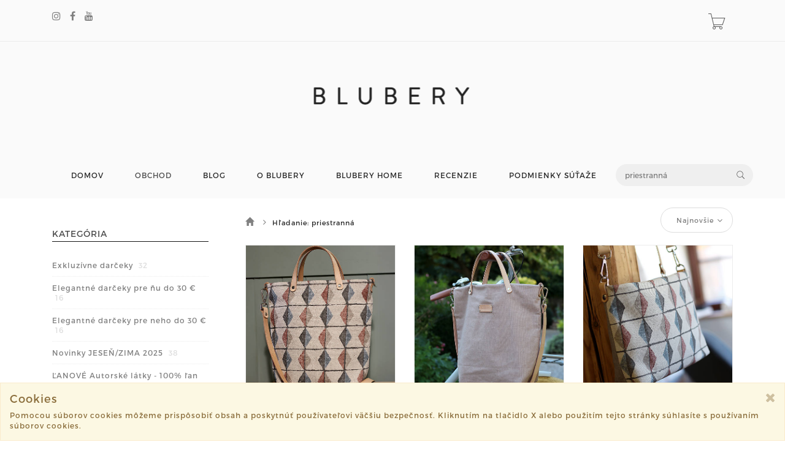

--- FILE ---
content_type: text/html; charset=utf-8
request_url: https://www.blubery.sk/products?listing-search=priestrann%C3%A1
body_size: 9876
content:
<!DOCTYPE html>
<html lang="en">
<!--[if lt IE 7 ]> <html class="ie ie6 ie-lt10 ie-lt9 ie-lt8 ie-lt7 no-js" lang="en"> <![endif]-->
<!--[if IE 7 ]>    <html class="ie ie7 ie-lt10 ie-lt9 ie-lt8 no-js" lang="en"> <![endif]-->
<!--[if IE 8 ]>    <html class="ie ie8 ie-lt10 ie-lt9 no-js" lang="en"> <![endif]-->
<!--[if IE 9 ]>    <html class="ie ie9 ie-lt10 no-js" lang="en"> <![endif]-->
<!--[if gt IE 9]><!-->
<head>
	<title> Katalóg produktov | blubery.sk</title>
        
	<!-- Required meta tags always come first -->
	<meta charset="utf-8">
	<meta name="viewport" content="width=device-width, initial-scale=1">
	<meta http-equiv="x-ua-compatible" content="ie=edge">
	<meta name="description" content="Vitajte na Blubery.sk – mieste, kde sa stretáva krása prírody a precízna ručná práca. 

Sme slovenská značka zameraná na výrobu exkluzívnych handmade doplnkov z prírodného ľanu. Naše produkty sú navrhnuté s dôrazom na kvalitu, eleganciu a udržateľnosť.

Čo u nás nájdete?

Dámske nepremokavé kabelky, ktoré kombinujú praktickosť a štýl.
Pánske exkluzívne šály, ideálne pre moderného gentlemana.
Jedinečné doplnky, ktoré sú dokonalým darčekom pre vašich blízkych.
Každý kúsok je ručne vyrobený s láskou na Slovensku, s cieľom priniesť vám niečo, čo je nielen krásne, ale aj zodpovedné k prírode.
Objav čaro prírodného štýlu s našimi ľanovými letnými doplnkami, ktoré v sebe spájajú minimalizmus, eleganciu a ľahkosť. Každý kúsok je vyrobený zo 100 % ľanu – materiálu, ktorý dýcha spolu s tebou.
Šatky, ktoré oživia tvoj letný outfit, ti ponúkajú variabilitu, udržateľnosť a štýl, ktorý nikdy nevyjde z módy.
Perfektné pre dni na pláži, mestské prechádzky aj letné festivaly.

Blubery.sk – objavte krásu ľanu v jeho najčistejšej podobe. ">
	<meta name="keywords" content="ľanové šatky, ľanový šýl, prírodné šatky, handmade,doplnky, šály, exkluzívne doplnky, exkluzívne šatky, pánsky ľanový šál, liberty london látky, elegantné šatky, ľanový nákrčník ,exkluzívny šál, vianočný darček pre muža, doplnky pre gentlemana, luxusné doplnky, motýliky, ľanové tašky a kabelky, ručne maľované kabelky, linen fashion, linen fabric, exclusive linen fabric, gift for mom, elegantný darček pre manželku, elegantný darček pre muža, darček pre otca, prírodná šatka, prírodná kabelka, luxusné doplnky, liberty london šatka, exkluzívny darček, exkluzívne firemné darčeky,Handmade výrobky Slovensko
,Ručne vyrobené produkty,Kvalitné ľanové doplnky,Slovenský dizajn,Ekologické produkty z ľanu, Lokálne značky handmade, Slow fashion Slovensko, Vianočné darčeky Slovensko, Darčeky pre mužov handmade, Darčeky pre ženy z prírodných materiálov, Originálne vianočné darčeky, Štýlové doplnky pod stromček">
	<meta name="author" content="Sashe.sk">
	
	<meta name="robots" content="index,follow">
	
	
	<link href="https://data.sashe.sk/domain/favicon/2/5d372b62b1a18.png" rel="shortcut icon" type="image/png">

	<link href="https://assets-domain.sashe.sk/plugins/default/sweetalert2/dist/sweetalert2.min.css" rel="stylesheet" type="text/css">
	<link href="https://assets-domain.sashe.sk/plugins/default/font-awesome/css/font-awesome.min.css" rel="stylesheet" type="text/css">
	<link href="https://assets-domain.sashe.sk/plugins/default/spinkit/css/spinkit.css" rel="stylesheet" type="text/css">

	<link href="https://assets-domain.sashe.sk/zorka/pe-icon-7-stroke/css/pe-icon-7-stroke.css" rel="stylesheet" type="text/css">
        <link href="https://assets-domain.sashe.sk/zorka/pe-icon-7-stroke/css/helper.css" rel="stylesheet" type="text/css">
	<link href="https://assets-domain.sashe.sk/zorka/styles/minimal-menu.css" rel="stylesheet" type="text/css">
        <!--[if LTE IE 8]>
        <link rel="stylesheet" type="text/css" href="https://assets-domain.sashe.sk/zorka/styles/minimal-menu-ie.css" />
        <![endif]-->
        <link href="https://assets-domain.sashe.sk/zorka/styles/flat-form.css" rel="stylesheet" type="text/css">
        <link href="https://assets-domain.sashe.sk/zorka/styles/fancySelect.css" rel="stylesheet" type="text/css">
        <link href="https://assets-domain.sashe.sk/zorka/styles/jquery.fancybox.css" rel="stylesheet" type="text/css">
        <link href="https://assets-domain.sashe.sk/zorka/styles/allinone_bannerRotator.css" rel="stylesheet" type="text/css">
        <link href="https://assets-domain.sashe.sk/zorka/styles/owl.carousel.css" rel="stylesheet" type="text/css">
        <link href="https://assets-domain.sashe.sk/zorka/styles/owl.theme.default.min.css" rel="stylesheet" type="text/css">
	<link href="https://assets-domain.sashe.sk/zorka/styles/easy-responsive-tabs.css" rel="stylesheet" type="text/css">
	
		<link href="https://assets-domain.sashe.sk/zorka/css/dark.css?55f52612b9" rel="stylesheet" type="text/css">
        <script src="https://assets-domain.sashe.sk/zorka/scripts/libs/prefixfree.min.js"></script>
        <script src="https://assets-domain.sashe.sk/zorka/scripts/libs/modernizr.js"></script>
        <!--[if lt IE 9]>
        <script src="https://assets-domain.sashe.sk/zorka/scripts/libs/html5shiv.js"></script>
        <script src="https://assets-domain.sashe.sk/zorka/scripts/libs/respond.js"></script>
        <![endif]-->
	
	        
        
        
</head>
	<body class="">
                
<div id="snippet--headerFlashes"></div>                
<div class="topbar">
	<div class="container">
		<div class="row">
			<div class="col-12">
				<div class="left-topbar">
					<div class="social">
<ul class="list-social">
	
				<li>
					<a href="https://www.instagram.com/blubery.sk/" class="instagram" target="new">
						<i class="fa fa-instagram"></i>
					</a>
				</li>

				<li>
					<a href="https://www.facebook.com/Bluberysk/" class="facebook" target="new">
						<i class="fa fa-facebook"></i>
					</a>
				</li>



				<li>
					<a href="https://www.youtube.com/channel/UCh7oKrzYXjG6qS1dgAg79Ag" class="youtube" target="new">
						<i class="fa fa-youtube"></i>
					</a>
				</li>

</ul>					</div>
				</div>
				<div class="right-topbar">
					<ul class="list-inline">
						<li>
						</li>
					</ul>
					<div class="top-cart" id="snippet--headerCart">
						<div>
<div class="sk-spinner sk-spinner-pulse"></div>							<a href="/order/enter-cart?storeLink=q50gm" rel="nofollow">
								<i class="pe-7s-cart"></i>
							</a>
						</div>
					</div>
				</div>
			</div>
		</div>
	</div>
</div><header class="default">
	<div class="container-fluid" style="">
		<div class="logo">
			<a href="/">
				
					<div class="img">
						<img class="img-logo" src="https://data.sashe.sk/domain/logo/2/5d38373406a51.png">
					</div>
			</a>
		</div>
	</div>
	<div class="container">
<nav class="main-nav">
	<div class="minimal-menu">
		<ul class="menu">
			<li><a href="/">DOMOV</a></li>
			<li class="current-menu-item"><a href="/products">OBCHOD</a></li>
			<li><a href="/journals">BLOG</a></li>
				<li><a href="/page/o-blubery-1">O BLUBERY</a></li>
				<li><a href="/page/blubery-home">BLUBERY HOME</a></li>
				<li><a href="/page/recenzie">RECENZIE</a></li>
				<li><a href="/page/podmienky-sutaze">PODMIENKY SÚŤAŽE</a></li>
			<li class="hidden-xs hidden-sm">
				<div class="wrap-search">
<form action="/products?listing-search=priestrann%C3%A1" method="post" id="frm-listing-searchForm" class="search-form">
	<input type="text" name="query" placeholder="Vyhľadávanie" id="frm-listing-searchForm-query" value="priestranná">
	<button type="submit"><i class="pe-7s-search"></i></button>
<input type="hidden" name="_token_" value="nnsoh0whxv1hqqkJ60rxv7gonMrBJ/U0X7a0A="><input type="hidden" name="_do" value="listing-searchForm-submit"><!--[if IE]><input type=IEbug disabled style="display:none"><![endif]-->
</form>
				</div>
			</li>
		</ul>
	</div>
</nav>		<div class="wrap-search visible-xs visible-sm">
<form action="/products?listing-search=priestrann%C3%A1" method="post" id="frm-listing-searchForm" class="search-form">
	<input type="text" name="query" placeholder="Vyhľadávanie" id="frm-listing-searchForm-query" value="priestranná">
	<button type="submit"><i class="pe-7s-search"></i></button>
<input type="hidden" name="_token_" value="j7ofer2qq2i3K+0NmeY+i2cwYoGFifuNUxros="><input type="hidden" name="_do" value="listing-searchForm-submit"><!--[if IE]><input type=IEbug disabled style="display:none"><![endif]-->
</form>
		</div>

	</div>
</header><div class="main">
	<div class="container">
		
		<div class="col-md-3 mgt-50">
			<div class="sidebar">
<aside class="widget">
	<h4 class="widget-title">KATEGÓRIA</h4>
	<ul class="ul-sidebar">
<li>
	<a href="/moje/vianoce-exkluzivne-darceky">
		Exkluzívne darčeky 
			<span>32</span>
	</a>
</li>
<li>
	<a href="/moje/elegantne-vianocne-darceky-pre-nu-do-30">
		Elegantné darčeky pre ňu do 30 €
			<span>16</span>
	</a>
</li>
<li>
	<a href="/moje/elegantne-vianocne-darceky-pre-neho-do-30">
		Elegantné darčeky pre neho do 30 €
			<span>16</span>
	</a>
</li>
<li>
	<a href="/moje/novinky-jesenzima-2025">
		Novinky JESEŇ/ZIMA 2025
			<span>38</span>
	</a>
</li>
<li>
	<a href="/moje/autorske-latky-100-lan">
		ĽANOVÉ Autorské látky - 100% ľan
			<span>10</span>
	</a>
</li>
<li>
	<a href="/moje/vypredaj-elegantnych-lanovych-doplnkov">
		VÝPREDAJ elegantných ľanových doplnkov
			<span>8</span>
	</a>
</li>
<li>
	<a href="/moje/jarna-kolekcia-lanove-tasky-batohy-a-kabelky">
		ĽANOVÉ KABELKY, TAŠKY, BATOHY
			<span>81</span>
	</a>
	<ul class="children">
		<li>
	<a href="/moje/lucne-kvety">
		Lúčne kvety
			<span>4</span>
	</a>
</li>
<li>
	<a href="/moje/kolekcia-fleuri">
		kolekcia Fleuri
			<span>16</span>
	</a>
</li>
<li>
	<a href="/moje/kolekcia-urbain">
		kolekcia Urbain
			<span>30</span>
	</a>
</li>
<li>
	<a href="/moje/kolekcia-rosie">
		kolekcia Rosie
			<span>18</span>
	</a>
</li>
<li>
	<a href="/moje/kolekcia-wisteria">
		kolekcia Wisteria
			<span>3</span>
	</a>
</li>

	</ul>
</li>
<li>
	<a href="/moje/damska-kolekcia">
		DÁMSKA kolekcia
			<span>256</span>
	</a>
	<ul class="children">
		<li>
	<a href="/moje/duhova-kolekcia">
		Dúhová kolekcia
			<span>10</span>
	</a>
</li>
<li>
	<a href="/moje/kolekcia-poppy-vlcie-maky">
		Kolekcia Poppy - Vlčie maky 
			<span>7</span>
	</a>
</li>
<li>
	<a href="/moje/kvetinove-lanove-satky">
		kvetinové ľanové šatky
			<span>79</span>
	</a>
</li>
<li>
	<a href="/moje/satky-a-saly">
		šatky a šály
			<span>94</span>
	</a>
</li>
<li>
	<a href="/moje/nakrcniky-1">
		nákrčníky
			<span>54</span>
	</a>
</li>
<li>
	<a href="/moje/satky-okolo-krku-a-vlasov">
		 šatky okolo krku a vlasov
			<span>27</span>
	</a>
</li>

	</ul>
</li>
<li>
	<a href="/moje/panska-kolekcia">
		PÁNSKA kolekcia
			<span>120</span>
	</a>
	<ul class="children">
		<li>
	<a href="/moje/kolekcia-diamonds">
		Kolekcia DIAMONDS
			<span>5</span>
	</a>
</li>
<li>
	<a href="/moje/nakrcniky-2">
		nákrčníky
			<span>26</span>
	</a>
</li>
<li>
	<a href="/moje/saly">
		šály a šatky
			<span>90</span>
	</a>
</li>

	</ul>
</li>
<li>
	<a href="/moje/limitovane-poklady">
		“Limitované poklady“
			<span>5</span>
	</a>
</li>
<li>
	<a href="/moje/nausnice-1">
		Náušnice
			<span>7</span>
	</a>
</li>
<li>
	<a href="/moje/kozene-naramky-blubery">
		KOŽENÉ NÁRAMKY BLUBERY
			<span>29</span>
	</a>
</li>
<li>
	<a href="/moje/motyliky">
		MOTÝLIKY 
			<span>68</span>
	</a>
	<ul class="children">
		<li>
	<a href="/moje/rucne-malovane-motyliky">
		Exkluzívne ručne maľované motýliky
			<span>4</span>
	</a>
</li>
<li>
	<a href="/moje/motyliky-liberty-london">
		Motýliky Liberty London
			<span>39</span>
	</a>
</li>
<li>
	<a href="/moje/exkluzivne-sety-motylik-vreckovka-a-manzetove-gombiky">
		Exkluzívne sety - motýlik, vreckovka a manžetové gombíky
			<span>1</span>
	</a>
</li>
<li>
	<a href="/moje/vreckovky-do-saka">
		vreckovky do saka
			<span>7</span>
	</a>
</li>

	</ul>
</li>
<li>
	<a href="/moje/blubery-home-lanovy-domov">
		Blubery Home - ľanový domov
			<span>32</span>
	</a>
</li>
<li>
	<a href="/moje/jarleto-2019">
		BLUMKY - vlasové gumičky z ľanu, kvetinovej bavlny a hodvábu
			<span>10</span>
	</a>
	<ul class="children">
		<li>
	<a href="/moje/blumky-vlasove-gumicky-z-lanu-kvetinovej-bavlny-a-hodvabu">
		BLUMKY - vlasové gumičky z ľanu, kvetinovej bavlny a hodvábu
			<span>9</span>
	</a>
</li>

	</ul>
</li>
<li>
	<a href="/moje/darcekove-poukazky-blubery">
		Darčekové poukážky BLUBERY
			<span>2</span>
	</a>
</li>
	</ul>
	<div class="clearfix"></div>
</aside><aside class="widget">
	<h4 class="widget-title">FILTROVAŤ PODĽA CENY</h4>
	<div class="options-price">
		<div id="price-slider" data-min="61" data-max="314" data-from="61" data-to="314"></div>
		<form action="/products?listing-search=priestrann%C3%A1" method="post" id="frm-listing-priceForm" class="price-range">
			<label for="frm-listing-priceForm-price">Cena</label>
			<input type="text" name="price" id="amount" value="61 - 314" class="hidden">
			<span id="amount-view"></span>,-€<br>
			<input type="submit" name="_submit" value="Filter" class="filter-price-btn">
		<input type="hidden" name="_token_" value="czcyiuu0aoUc8XrKv5xA7uuHUnHqQMO2OKFio="><input type="hidden" name="_do" value="listing-priceForm-submit"><!--[if IE]><input type=IEbug disabled style="display:none"><![endif]-->
</form>

		<div class="clearfix"></div>
	</div>
</aside><aside class="widget">
	<h4 class="widget-title">DOSTUPNOSŤ</h4>
	<ul class="ul-sidebar">
		<li>
			<a href="/products?listing-search=priestrann%C3%A1&amp;do=listing-availability">Only in stock</a>
			
		</li>
	</ul>
	<div class="clearfix"></div>
</aside><aside class="widget">
	<h4 class="widget-title">FILTROVAŤ PODĽA FARBY</h4>
	<ul class="ul-sidebar">
		<li><a href="/products?listing-color=bezova&amp;listing-search=priestrann%C3%A1&amp;listing-priceFrom=61&amp;listing-priceTo=314&amp;do=listing-color">Béžová <span>9</span></a></li>
		<li><a href="/products?listing-color=ruzova&amp;listing-search=priestrann%C3%A1&amp;listing-priceFrom=61&amp;listing-priceTo=314&amp;do=listing-color">Ružová <span>7</span></a></li>
		<li><a href="/products?listing-color=seda&amp;listing-search=priestrann%C3%A1&amp;listing-priceFrom=61&amp;listing-priceTo=314&amp;do=listing-color">Šedá <span>6</span></a></li>
		<li><a href="/products?listing-color=cervena&amp;listing-search=priestrann%C3%A1&amp;listing-priceFrom=61&amp;listing-priceTo=314&amp;do=listing-color">Červená <span>4</span></a></li>
		<li><a href="/products?listing-color=modra&amp;listing-search=priestrann%C3%A1&amp;listing-priceFrom=61&amp;listing-priceTo=314&amp;do=listing-color">Modrá <span>4</span></a></li>
		<li><a href="/products?listing-color=fialova&amp;listing-search=priestrann%C3%A1&amp;listing-priceFrom=61&amp;listing-priceTo=314&amp;do=listing-color">Fialová <span>2</span></a></li>
		<li><a href="/products?listing-color=zelena&amp;listing-search=priestrann%C3%A1&amp;listing-priceFrom=61&amp;listing-priceTo=314&amp;do=listing-color">Zelená <span>1</span></a></li>
		<li><a href="/products?listing-color=hneda&amp;listing-search=priestrann%C3%A1&amp;listing-priceFrom=61&amp;listing-priceTo=314&amp;do=listing-color">Hnedá <span>1</span></a></li>
	</ul>
	<div class="clearfix"></div>
</aside>			</div>
		</div>
		<div class="col-md-9">
<div class="main-content">
	<div class="top-products">
		<div class="row">
			<div class="col-md-12">
				<div class="listing-breadcrumb">
	<nav class="breadcrumb">
		<a href="/products">
			
				<i class="glyphicon glyphicon-home"></i>
		</a>
		<i class="fa fa-angle-right"></i>
		<span class="active">Hľadanie: priestranná</span>
	</nav>
				</div>
				<div class="sortby">
					<form action="/products?listing-search=priestrann%C3%A1" method="post" id="frm-listing-sortingForm">
						<select name="sort" id="frm-listing-sortingForm-sort" class="custom-select"><option value="najnovsich" selected>Najnovšie</option><option value="najlacnejsich">Najlacnejšie</option><option value="najdrahsich">Najdrahšie</option><option value="date">Najaktuálnejšie</option><option value="p">Najpáčivejšie</option><option value="mysort">Odporúčané</option><option value="sold">Najpredávanejšie</option></select>
					<input type="hidden" name="_token_" value="v8r5dv6pq6gOktI1oHv1T6in+QC2uPntG5d7I="><input type="hidden" name="_do" value="listing-sortingForm-submit"><!--[if IE]><input type=IEbug disabled style="display:none"><![endif]-->
</form>

				</div>
			</div>
<!--			<div class="col-lg-5 col-md-6 col-lg-offset-7 col-md-offset-6" style="position: absolute; top: 25px; right: 28px;">
			</div>-->
		</div>

	</div>
        
		<div class="box-product">
                        
                        
			<div class="col-md-4 col-sm-6 same-height">
				<div class="product-item">
					<div class="product-thumb">
						<div class="main-img">
							<a href="/product/lanova-crossbody-kabelka-z-lanu-prirodna-elegancia-v-casual-style">
								<img data-crop-original="23" data-crop-direct="top"
								    class="img-responsive"
								    src="https://data.sashe.sk/photos/2025/09/17/253780/b/b-R17783433_253780_20250917_93982.jpg" alt="Ľanová crossbody kabelka z ľanu – prírodná elegancia v casual štýle">
							</a>
						</div>
						<a href="/product/lanova-crossbody-kabelka-z-lanu-prirodna-elegancia-v-casual-style" class="details"><i class="pe-7s-search"></i></a>
					</div>
					<h4 class="product-name"><a href="/product/lanova-crossbody-kabelka-z-lanu-prirodna-elegancia-v-casual-style">Ľanová crossbody kabelka z ľanu – prírodná elegancia v casual štýle</a></h4>
					<p class="product-price">
						<ins>
							<span class="amount">
									180,-€
							</span>
						</ins>
					</p>
					<div class="group-buttons">
							<a rel="nofollow" class="add-to-cart" title="Do košíka" href="/products?listing-id=8613908&amp;listing-storeLink=0begq&amp;listing-search=priestrann%C3%A1&amp;do=listing-addToCart">
								<span class="fa fa-shopping-cart"></span>
								<span>Do košíka</span>
							</a>
					</div>
				</div>
			</div>
			<div class="col-md-4 col-sm-6 same-height">
				<div class="product-item">
					<div class="product-thumb">
						<div class="main-img">
							<a href="/product/velka-casual-kabelka-z-nepremokaveho-lanu-na-kazdy-den-s-kozenymi-detailmi">
								<img data-crop-original="38" data-crop-direct="top"
								    class="img-responsive"
								    src="https://data.sashe.sk/photos/2025/09/01/253780/b/b-R17745989_253780_20250901_87752.jpg" alt="Veľká casual kabelka z nepremokavého ľanu – na každý deň s koženými detailmi">
							</a>
						</div>
						<a href="/product/velka-casual-kabelka-z-nepremokaveho-lanu-na-kazdy-den-s-kozenymi-detailmi" class="details"><i class="pe-7s-search"></i></a>
					</div>
					<h4 class="product-name"><a href="/product/velka-casual-kabelka-z-nepremokaveho-lanu-na-kazdy-den-s-kozenymi-detailmi">Veľká casual kabelka z nepremokavého ľanu – na každý deň s koženými detailmi</a></h4>
					<p class="product-price">
						<ins>
							<span class="amount">
									95,-€
							</span>
						</ins>
					</p>
					<div class="group-buttons">
							<a rel="nofollow" class="add-to-cart" title="Do košíka" href="/products?listing-id=8596416&amp;listing-storeLink=ub8uu&amp;listing-search=priestrann%C3%A1&amp;do=listing-addToCart">
								<span class="fa fa-shopping-cart"></span>
								<span>Do košíka</span>
							</a>
					</div>
				</div>
			</div>
			<div class="col-md-4 col-sm-6 same-height">
				<div class="product-item">
					<div class="product-thumb">
						<div class="main-img">
							<a href="/product/rucne-vyrobena-crossbody-kabelka-z-lanovej-dizajnerskej-latky-lewis-wood-metrica-kozene-remienky-vnutorne-vrecka">
								<img data-crop-original="51" data-crop-direct="top"
								    class="img-responsive"
								    src="https://data.sashe.sk/photos/2025/05/28/253780/b/b-R17554024_253780_20250528_60912.jpg" alt="Ručne vyrobená crossbody kabelka z ľanovej dizajnérskej látky Lewis &amp; Wood Metrica | Kožené remienky | Vnútorné vrecká |">
							</a>
						</div>
						<a href="/product/rucne-vyrobena-crossbody-kabelka-z-lanovej-dizajnerskej-latky-lewis-wood-metrica-kozene-remienky-vnutorne-vrecka" class="details"><i class="pe-7s-search"></i></a>
					</div>
					<h4 class="product-name"><a href="/product/rucne-vyrobena-crossbody-kabelka-z-lanovej-dizajnerskej-latky-lewis-wood-metrica-kozene-remienky-vnutorne-vrecka">Ručne vyrobená crossbody kabelka z ľanovej dizajnérskej látky Lewis &amp; Wood Metrica | Kožené remienky | Vnútorné vrecká |</a></h4>
					<p class="product-price">
						<ins>
							<span class="amount">
									180,-€
							</span>
						</ins>
					</p>
					<div class="group-buttons">
							<a rel="nofollow" class="add-to-cart" title="Do košíka" href="/products?listing-id=8488987&amp;listing-storeLink=l8svu&amp;listing-search=priestrann%C3%A1&amp;do=listing-addToCart">
								<span class="fa fa-shopping-cart"></span>
								<span>Do košíka</span>
							</a>
					</div>
				</div>
			</div>
			<div class="col-md-4 col-sm-6 same-height">
				<div class="product-item">
					<div class="product-thumb">
						<div class="main-img">
							<a href="/product/stylovy-damsky-velky-lanovy-batoh">
								<img data-crop-original="36" data-crop-direct="top"
								    class="img-responsive"
								    src="https://data.sashe.sk/photos/2025/02/24/253780/b/b-R17323915_253780_20250224_27996.jpg" alt="Štýlový a priestranný dámsky ľanový batoh – ručne vyrobený, odolný a elegantný">
							</a>
						</div>
						<a href="/product/stylovy-damsky-velky-lanovy-batoh" class="details"><i class="pe-7s-search"></i></a>
					</div>
					<h4 class="product-name"><a href="/product/stylovy-damsky-velky-lanovy-batoh">Štýlový a priestranný dámsky ľanový batoh – ručne vyrobený, odolný a elegantný</a></h4>
					<p class="product-price">
						<ins>
							<span class="amount">
									75,-€
							</span>
						</ins>
					</p>
					<div class="group-buttons">
							<a rel="nofollow" class="add-to-cart" title="Do košíka" href="/products?listing-id=8369360&amp;listing-storeLink=69hvf&amp;listing-search=priestrann%C3%A1&amp;do=listing-addToCart">
								<span class="fa fa-shopping-cart"></span>
								<span>Do košíka</span>
							</a>
					</div>
				</div>
			</div>
			<div class="col-md-4 col-sm-6 same-height">
				<div class="product-item">
					<div class="product-thumb">
						<div class="main-img">
							<a href="/product/rucne-malovana-damska-crossbody-kabelka-rose-garden">
								<img data-crop-original="25" data-crop-direct="top"
								    class="img-responsive"
								    src="https://data.sashe.sk/photos/2024/05/13/253780/b/b-R16599721_253780_20240513_51392.jpg" alt="Ručne maľovaná dámska crossbody kabelka &quot;Rose garden&quot;">
							</a>
						</div>
						<a href="/product/rucne-malovana-damska-crossbody-kabelka-rose-garden" class="details"><i class="pe-7s-search"></i></a>
					</div>
					<h4 class="product-name"><a href="/product/rucne-malovana-damska-crossbody-kabelka-rose-garden">Ručne maľovaná dámska crossbody kabelka "Rose garden"</a></h4>
					<p class="product-price">
						<ins>
							<span class="amount">
									163,-€
							</span>
						</ins>
					</p>
					<div class="group-buttons">
							<a rel="nofollow" class="add-to-cart" title="Do košíka" href="/products?listing-id=7998209&amp;listing-storeLink=b26ug&amp;listing-search=priestrann%C3%A1&amp;do=listing-addToCart">
								<span class="fa fa-shopping-cart"></span>
								<span>Do košíka</span>
							</a>
					</div>
				</div>
			</div>
			<div class="col-md-4 col-sm-6 same-height">
				<div class="product-item">
					<div class="product-thumb">
						<div class="main-img">
							<a href="/product/velka-funkcna-damska-kabelka-z-nepremokaveho-francuzskeho-lanu">
								<img data-crop-original="40" data-crop-direct="top"
								    class="img-responsive"
								    src="https://data.sashe.sk/photos/2023/11/09/253780/b/b-R16085674_253780_20231109_12503.jpg" alt="Veľká funkčná dámska kabelka z nepremokavého francúzskeho ľanu">
							</a>
						</div>
						<a href="/product/velka-funkcna-damska-kabelka-z-nepremokaveho-francuzskeho-lanu" class="details"><i class="pe-7s-search"></i></a>
					</div>
					<h4 class="product-name"><a href="/product/velka-funkcna-damska-kabelka-z-nepremokaveho-francuzskeho-lanu">Veľká funkčná dámska kabelka z nepremokavého francúzskeho ľanu</a></h4>
					<p class="product-price">
						<ins>
							<span class="amount">
									109,-€
							</span>
						</ins>
					</p>
					<div class="group-buttons">
							<a rel="nofollow" class="add-to-cart" title="Do košíka" href="/products?listing-id=7725143&amp;listing-storeLink=dce9u&amp;listing-search=priestrann%C3%A1&amp;do=listing-addToCart">
								<span class="fa fa-shopping-cart"></span>
								<span>Do košíka</span>
							</a>
					</div>
				</div>
			</div>
			<div class="col-md-4 col-sm-6 same-height">
				<div class="product-item">
					<div class="product-thumb">
						<div class="main-img">
							<a href="/product/elegantna-velka-damska-kabelka-z-nepremokaveho-lanu-so-zipsom">
								<img data-crop-original="45" data-crop-direct="top"
								    class="img-responsive"
								    src="https://data.sashe.sk/photos/2023/10/17/253780/b/b-R16002479_253780_20231017_11880.jpg" alt="Elegantná veľká dámska kabelka z nepremokavého ľanu so zipsom">
							</a>
						</div>
						<a href="/product/elegantna-velka-damska-kabelka-z-nepremokaveho-lanu-so-zipsom" class="details"><i class="pe-7s-search"></i></a>
					</div>
					<h4 class="product-name"><a href="/product/elegantna-velka-damska-kabelka-z-nepremokaveho-lanu-so-zipsom">Elegantná veľká dámska kabelka z nepremokavého ľanu so zipsom</a></h4>
					<p class="product-price">
						<ins>
							<span class="amount">
									98,-€
							</span>
						</ins>
					</p>
					<div class="group-buttons">
							<a rel="nofollow" class="add-to-cart" title="Do košíka" href="/products?listing-id=7681441&amp;listing-storeLink=uckg9&amp;listing-search=priestrann%C3%A1&amp;do=listing-addToCart">
								<span class="fa fa-shopping-cart"></span>
								<span>Do košíka</span>
							</a>
					</div>
				</div>
			</div>
			<div class="col-md-4 col-sm-6 same-height">
				<div class="product-item">
					<div class="product-thumb">
						<div class="main-img">
							<a href="/product/damska-odolna-kabelka-z-nepremokaveho-lanu-urban">
								<img data-crop-original="23" data-crop-direct="top"
								    class="img-responsive"
								    src="https://data.sashe.sk/photos/2023/04/19/253780/b/b-R15569215_253780_20230419_21392.jpg" alt="Dámska odolná kabelka z nepremokavého ľanu &quot;Urban&quot;">
							</a>
						</div>
						<a href="/product/damska-odolna-kabelka-z-nepremokaveho-lanu-urban" class="details"><i class="pe-7s-search"></i></a>
					</div>
					<h4 class="product-name"><a href="/product/damska-odolna-kabelka-z-nepremokaveho-lanu-urban">Dámska odolná kabelka z nepremokavého ľanu "Urban"</a></h4>
					<p class="product-price">
						<ins>
							<span class="amount">
									106,-€
							</span>
						</ins>
					</p>
					<div class="group-buttons">
							<a rel="nofollow" class="add-to-cart" title="Do košíka" href="/products?listing-id=7454019&amp;listing-storeLink=0ooec&amp;listing-search=priestrann%C3%A1&amp;do=listing-addToCart">
								<span class="fa fa-shopping-cart"></span>
								<span>Do košíka</span>
							</a>
					</div>
				</div>
			</div>
			<div class="col-md-4 col-sm-6 same-height">
				<div class="product-item">
					<div class="product-thumb">
						<div class="main-img">
							<a href="/product/velka-damska-kabelka-zo-100-nepremokaveho-lanu-casualpink">
								<img data-crop-original="36" data-crop-direct="top"
								    class="img-responsive"
								    src="https://data.sashe.sk/photos/2023/04/05/253780/b/b-R15535722_253780_20230405_31500.jpg" alt="Veľká dámska kabelka zo 100% nepremokavého ľanu &quot;CasualPink&quot;">
							</a>
						</div>
						<a href="/product/velka-damska-kabelka-zo-100-nepremokaveho-lanu-casualpink" class="details"><i class="pe-7s-search"></i></a>
					</div>
					<h4 class="product-name"><a href="/product/velka-damska-kabelka-zo-100-nepremokaveho-lanu-casualpink">Veľká dámska kabelka zo 100% nepremokavého ľanu "CasualPink"</a></h4>
					<p class="product-price">
						<ins>
							<span class="amount">
									61,-€
							</span>
						</ins>
					</p>
					<div class="group-buttons">
							<a href="/product/velka-damska-kabelka-zo-100-nepremokaveho-lanu-casualpink" class="btn-variants">
								<span class="fa fa-shopping-cart"></span> Vybrať variant
							</a>
					</div>
				</div>
			</div>
			<div class="col-md-4 col-sm-6 same-height">
				<div class="product-item">
					<div class="product-thumb">
						<div class="main-img">
							<a href="/product/velka-damska-kabelka-zo-100-nepremokaveho-lanu-casualred">
								<img data-crop-original="32" data-crop-direct="top"
								    class="img-responsive"
								    src="https://data.sashe.sk/photos/2023/04/03/253780/b/b-R15529482_253780_20230403_43543.jpg" alt="Veľká dámska kabelka zo 100% nepremokavého ľanu &quot;CasualRed&quot;">
							</a>
						</div>
						<a href="/product/velka-damska-kabelka-zo-100-nepremokaveho-lanu-casualred" class="details"><i class="pe-7s-search"></i></a>
					</div>
					<h4 class="product-name"><a href="/product/velka-damska-kabelka-zo-100-nepremokaveho-lanu-casualred">Veľká dámska kabelka zo 100% nepremokavého ľanu "CasualRed"</a></h4>
					<p class="product-price">
						<ins>
							<span class="amount">
									72,-€
							</span>
						</ins>
					</p>
					<div class="group-buttons">
							<a href="/product/velka-damska-kabelka-zo-100-nepremokaveho-lanu-casualred" class="btn-variants">
								<span class="fa fa-shopping-cart"></span> Vybrať variant
							</a>
					</div>
				</div>
			</div>
			<div class="col-md-4 col-sm-6 same-height">
				<div class="product-item">
					<div class="product-thumb">
						<div class="main-img">
							<a href="/product/velka-damska-lanova-taska-na-leto">
								<img data-crop-original="60" data-crop-direct="top"
								    class="img-responsive"
								    src="https://data.sashe.sk/photos/2023/03/30/253780/b/b-R15516836_253780_20230330_73351.jpg" alt="Veľká dámska ľanová taška na leto ">
							</a>
						</div>
						<a href="/product/velka-damska-lanova-taska-na-leto" class="details"><i class="pe-7s-search"></i></a>
					</div>
					<h4 class="product-name"><a href="/product/velka-damska-lanova-taska-na-leto">Veľká dámska ľanová taška na leto </a></h4>
					<p class="product-price">
						<ins>
							<span class="amount">
									62,-€
							</span>
						</ins>
					</p>
					<div class="group-buttons">
							<a href="/product/velka-damska-lanova-taska-na-leto" class="btn-variants">
								<span class="fa fa-shopping-cart"></span> Vybrať variant
							</a>
					</div>
				</div>
			</div>
			<div class="col-md-4 col-sm-6 same-height">
				<div class="product-item">
					<div class="product-thumb">
						<div class="main-img">
							<a href="/product/rucne-malovana-damska-kabelka-kvetinova-kabelka-velka-lanova-malovana-kabelka-na-luke">
								<img data-crop-original="28" data-crop-direct="top"
								    class="img-responsive"
								    src="https://data.sashe.sk/photos/2023/02/02/253780/b/b-R15331259_253780_20230202_69663.jpg" alt="Ručne maľovaná dámska kabelka, kvetinová kabelka, veľká ľanová maľovaná kabelka &quot;Na lúke&quot;">
							</a>
						</div>
						<a href="/product/rucne-malovana-damska-kabelka-kvetinova-kabelka-velka-lanova-malovana-kabelka-na-luke" class="details"><i class="pe-7s-search"></i></a>
					</div>
					<h4 class="product-name"><a href="/product/rucne-malovana-damska-kabelka-kvetinova-kabelka-velka-lanova-malovana-kabelka-na-luke">Ručne maľovaná dámska kabelka, kvetinová kabelka, veľká ľanová maľovaná kabelka "Na lúke"</a></h4>
					<p class="product-price">
						<ins>
							<span class="amount">
									278,-€
							</span>
						</ins>
					</p>
					<div class="group-buttons">
					</div>
				</div>
			</div>
			<div class="col-md-4 col-sm-6 same-height">
				<div class="product-item">
					<div class="product-thumb">
						<div class="main-img">
							<a href="/product/rucne-malovana-damska-crossbody-kabelka-damska-kabelka-kvetinova-kabelka-lanova-kabelka-stylova-kabelka-na-luke">
								<img data-crop-original="26" data-crop-direct="top"
								    class="img-responsive"
								    src="https://data.sashe.sk/photos/2023/02/02/253780/b/b-R15330803_253780_20230202_84133.jpg" alt="Ručne maľovaná dámska crossbody kabelka, dámska kabelka, kvetinová kabelka, ľanová kabelka, štýlová kabelka &quot;Na lúke&quot;">
							</a>
						</div>
						<a href="/product/rucne-malovana-damska-crossbody-kabelka-damska-kabelka-kvetinova-kabelka-lanova-kabelka-stylova-kabelka-na-luke" class="details"><i class="pe-7s-search"></i></a>
					</div>
					<h4 class="product-name"><a href="/product/rucne-malovana-damska-crossbody-kabelka-damska-kabelka-kvetinova-kabelka-lanova-kabelka-stylova-kabelka-na-luke">Ručne maľovaná dámska crossbody kabelka, dámska kabelka, kvetinová kabelka, ľanová kabelka, štýlová kabelka "Na lúke"</a></h4>
					<p class="product-price">
						<ins>
							<span class="amount">
									195,-€
							</span>
						</ins>
					</p>
					<div class="group-buttons">
					</div>
				</div>
			</div>
			<div class="col-md-4 col-sm-6 same-height">
				<div class="product-item">
					<div class="product-thumb">
						<div class="main-img">
							<a href="/product/velka-damska-kvetinova-kabelka-z-lanu-liberty">
								<img data-crop-original="28" data-crop-direct="top"
								    class="img-responsive"
								    src="https://data.sashe.sk/photos/2022/03/15/253780/b/b-R14398882_253780_20220315_41365.jpg" alt="Veľká dámska kvetinová kabelka z ľanu &quot;Liberty&quot;">
							</a>
						</div>
						<a href="/product/velka-damska-kvetinova-kabelka-z-lanu-liberty" class="details"><i class="pe-7s-search"></i></a>
					</div>
					<h4 class="product-name"><a href="/product/velka-damska-kvetinova-kabelka-z-lanu-liberty">Veľká dámska kvetinová kabelka z ľanu "Liberty"</a></h4>
					<p class="product-price">
						<ins>
							<span class="amount">
									120,-€
							</span>
						</ins>
					</p>
					<div class="group-buttons">
							<a rel="nofollow" class="add-to-cart" title="Do košíka" href="/products?listing-id=6821641&amp;listing-storeLink=44hip&amp;listing-search=priestrann%C3%A1&amp;do=listing-addToCart">
								<span class="fa fa-shopping-cart"></span>
								<span>Do košíka</span>
							</a>
					</div>
				</div>
			</div>
			<div class="col-md-4 col-sm-6 same-height">
				<div class="product-item">
					<div class="product-thumb">
						<div class="main-img">
							<a href="/product/velka-kvetinova-kabelka-zo-100-nepremokaveho-francuzskeho-lanu-old-roses">
								<img data-crop-original="35" data-crop-direct="top"
								    class="img-responsive"
								    src="https://data.sashe.sk/photos/2022/02/23/253780/b/b-R14334605_253780_20220223_78780.jpg" alt="Veľká kvetinová kabelka zo 100% nepremokavého francúzskeho ľanu &quot;Old roses&quot;">
							</a>
						</div>
						<a href="/product/velka-kvetinova-kabelka-zo-100-nepremokaveho-francuzskeho-lanu-old-roses" class="details"><i class="pe-7s-search"></i></a>
					</div>
					<h4 class="product-name"><a href="/product/velka-kvetinova-kabelka-zo-100-nepremokaveho-francuzskeho-lanu-old-roses">Veľká kvetinová kabelka zo 100% nepremokavého francúzskeho ľanu "Old roses"</a></h4>
					<p class="product-price">
						<ins>
							<span class="amount">
									144,-€
							</span>
						</ins>
					</p>
					<div class="group-buttons">
							<a rel="nofollow" class="add-to-cart" title="Do košíka" href="/products?listing-id=6788927&amp;listing-storeLink=g8f0u&amp;listing-search=priestrann%C3%A1&amp;do=listing-addToCart">
								<span class="fa fa-shopping-cart"></span>
								<span>Do košíka</span>
							</a>
					</div>
				</div>
			</div>
			<div class="col-md-4 col-sm-6 same-height">
				<div class="product-item">
					<div class="product-thumb">
						<div class="main-img">
							<a href="/product/velka-priestranna-rucne-malovana-kabelka-z-lanu-na-luke">
								<img data-crop-original="33" data-crop-direct="top"
								    class="img-responsive"
								    src="https://data.sashe.sk/photos/2021/09/24/253780/b/b-R13751776_253780_20210924_44475.jpg" alt="Veľká priestranná ručne maľovaná kabelka z ľanu &quot;Na lúke&quot;">
							</a>
						</div>
						<a href="/product/velka-priestranna-rucne-malovana-kabelka-z-lanu-na-luke" class="details"><i class="pe-7s-search"></i></a>
					</div>
					<h4 class="product-name"><a href="/product/velka-priestranna-rucne-malovana-kabelka-z-lanu-na-luke">Veľká priestranná ručne maľovaná kabelka z ľanu "Na lúke"</a></h4>
					<p class="product-price">
						<ins>
							<span class="amount">
									255,-€
							</span>
						</ins>
					</p>
					<div class="group-buttons">
					</div>
				</div>
			</div>
			<div class="col-md-4 col-sm-6 same-height">
				<div class="product-item">
					<div class="product-thumb">
						<div class="main-img">
							<a href="/product/velka-rucne-malovana-kabelka-z-lanu-vintagerosie">
								<img data-crop-original="34" data-crop-direct="top"
								    class="img-responsive"
								    src="https://data.sashe.sk/photos/2019/09/26/253780/b/b-R11110620_253780_20190926_33510.jpg" alt="Veľká ručne maľovaná autorská kabelka z ľanu &quot;VintageRosie&quot;">
							</a>
						</div>
						<a href="/product/velka-rucne-malovana-kabelka-z-lanu-vintagerosie" class="details"><i class="pe-7s-search"></i></a>
					</div>
					<h4 class="product-name"><a href="/product/velka-rucne-malovana-kabelka-z-lanu-vintagerosie">Veľká ručne maľovaná autorská kabelka z ľanu "VintageRosie"</a></h4>
					<p class="product-price">
						<ins>
							<span class="amount">
									260,-€
							</span>
						</ins>
					</p>
					<div class="group-buttons">
							<a rel="nofollow" class="add-to-cart" title="Do košíka" href="/products?listing-id=5080313&amp;listing-storeLink=dzcw0&amp;listing-search=priestrann%C3%A1&amp;do=listing-addToCart">
								<span class="fa fa-shopping-cart"></span>
								<span>Do košíka</span>
							</a>
					</div>
				</div>
			</div>
			<div class="col-md-4 col-sm-6 same-height">
				<div class="product-item">
					<div class="product-thumb">
						<div class="main-img">
							<a href="/product/velka-kabelka-z-nepremokaveho-cerveneho-lanu-casual-geranium">
								<img data-crop-original="32" data-crop-direct="top"
								    class="img-responsive"
								    src="https://data.sashe.sk/photos/2019/09/10/253780/b/b-R11056195_253780_20190910_68815.jpg" alt="Veľká kabelka z nepremokavého červeného ľanu &quot;Casual Geranium&quot; ">
							</a>
						</div>
						<a href="/product/velka-kabelka-z-nepremokaveho-cerveneho-lanu-casual-geranium" class="details"><i class="pe-7s-search"></i></a>
					</div>
					<h4 class="product-name"><a href="/product/velka-kabelka-z-nepremokaveho-cerveneho-lanu-casual-geranium">Veľká kabelka z nepremokavého červeného ľanu "Casual Geranium" </a></h4>
					<p class="product-price">
						<ins>
							<span class="amount">
									96,-€
							</span>
						</ins>
					</p>
					<div class="group-buttons">
							<a rel="nofollow" class="add-to-cart" title="Do košíka" href="/products?listing-id=5054970&amp;listing-storeLink=ardd0&amp;listing-search=priestrann%C3%A1&amp;do=listing-addToCart">
								<span class="fa fa-shopping-cart"></span>
								<span>Do košíka</span>
							</a>
					</div>
				</div>
			</div>
			<div class="col-md-4 col-sm-6 same-height">
				<div class="product-item">
					<div class="product-thumb">
						<div class="main-img">
							<a href="/product/elegantna-damska-kabelka-z-nepremokaveho-lanu-so-zipsom">
								<img data-crop-original="39" data-crop-direct="top"
								    class="img-responsive"
								    src="https://data.sashe.sk/photos/2019/02/18/253780/b/b-R10450929_253780_20190218_16820.jpg" alt="Elegantná dámska kabelka z nepremokavého ľanu so zipsom">
							</a>
						</div>
						<a href="/product/elegantna-damska-kabelka-z-nepremokaveho-lanu-so-zipsom" class="details"><i class="pe-7s-search"></i></a>
					</div>
					<h4 class="product-name"><a href="/product/elegantna-damska-kabelka-z-nepremokaveho-lanu-so-zipsom">Elegantná dámska kabelka z nepremokavého ľanu so zipsom</a></h4>
					<p class="product-price">
						<ins>
							<span class="amount">
									111,-€
							</span>
						</ins>
					</p>
					<div class="group-buttons">
							<a rel="nofollow" class="add-to-cart" title="Do košíka" href="/products?listing-id=4767205&amp;listing-storeLink=w9kmq&amp;listing-search=priestrann%C3%A1&amp;do=listing-addToCart">
								<span class="fa fa-shopping-cart"></span>
								<span>Do košíka</span>
							</a>
					</div>
				</div>
			</div>
			<div class="col-md-4 col-sm-6 same-height">
				<div class="product-item">
					<div class="product-thumb">
						<div class="main-img">
							<a href="/product/velky-pansky-stylovy-batoh-z-nepremokaveho-100-lanu-casual">
								<img data-crop-original="55" data-crop-direct="top"
								    class="img-responsive"
								    src="https://data.sashe.sk/photos/2018/11/15/253780/b/b-R10119945_253780_20181115_12959.jpg" alt="Veľký pánsky štýlový batoh z nepremokavého 100% ľanu &quot;Casual&quot;">
							</a>
						</div>
						<a href="/product/velky-pansky-stylovy-batoh-z-nepremokaveho-100-lanu-casual" class="details"><i class="pe-7s-search"></i></a>
					</div>
					<h4 class="product-name"><a href="/product/velky-pansky-stylovy-batoh-z-nepremokaveho-100-lanu-casual">Veľký pánsky štýlový batoh z nepremokavého 100% ľanu "Casual"</a></h4>
					<p class="product-price">
						<ins>
							<span class="amount">
									85,-€
							</span>
						</ins>
					</p>
					<div class="group-buttons">
							<a href="/product/velky-pansky-stylovy-batoh-z-nepremokaveho-100-lanu-casual" class="btn-variants">
								<span class="fa fa-shopping-cart"></span> Vybrať variant
							</a>
					</div>
				</div>
			</div>
			<div class="col-md-4 col-sm-6 same-height">
				<div class="product-item">
					<div class="product-thumb">
						<div class="main-img">
							<a href="/product/velka-elegantna-kabelka-zo-sedeho-lanu-s-kozenymi-remienkami-novy-dizajn">
								<img data-crop-original="30" data-crop-direct="top"
								    class="img-responsive"
								    src="https://data.sashe.sk/photos/2018/09/27/253780/b/b-R9922633_253780_20180927_81935.jpg" alt="Veľká elegantná kabelka zo šedého ľanu s koženými remienkami - nový dizajn">
							</a>
						</div>
						<a href="/product/velka-elegantna-kabelka-zo-sedeho-lanu-s-kozenymi-remienkami-novy-dizajn" class="details"><i class="pe-7s-search"></i></a>
					</div>
					<h4 class="product-name"><a href="/product/velka-elegantna-kabelka-zo-sedeho-lanu-s-kozenymi-remienkami-novy-dizajn">Veľká elegantná kabelka zo šedého ľanu s koženými remienkami - nový dizajn</a></h4>
					<p class="product-price">
						<ins>
							<span class="amount">
									117,-€
							</span>
						</ins>
					</p>
					<div class="group-buttons">
							<a href="/product/velka-elegantna-kabelka-zo-sedeho-lanu-s-kozenymi-remienkami-novy-dizajn" class="btn-variants">
								<span class="fa fa-shopping-cart"></span> Vybrať variant
							</a>
					</div>
				</div>
			</div>
			<div class="col-md-4 col-sm-6 same-height">
				<div class="product-item">
					<div class="product-thumb">
						<div class="main-img">
							<a href="/product/velka-damska-lanova-kabelka-s-rucnou-malbou-rosiela">
								<img data-crop-original="41" data-crop-direct="top"
								    class="img-responsive"
								    src="https://data.sashe.sk/photos/2018/06/06/253780/b/b-R9589645_253780_20180606_83704.jpg" alt="Veľká dámska ľanová kabelka s ručnou maľbou &quot;RosieLa&quot;">
							</a>
						</div>
						<a href="/product/velka-damska-lanova-kabelka-s-rucnou-malbou-rosiela" class="details"><i class="pe-7s-search"></i></a>
					</div>
					<h4 class="product-name"><a href="/product/velka-damska-lanova-kabelka-s-rucnou-malbou-rosiela">Veľká dámska ľanová kabelka s ručnou maľbou "RosieLa"</a></h4>
					<p class="product-price">
						<ins>
							<span class="amount">
									250,-€
							</span>
						</ins>
					</p>
					<div class="group-buttons">
							<a rel="nofollow" class="add-to-cart" title="Do košíka" href="/products?listing-id=4365665&amp;listing-storeLink=mf70l&amp;listing-search=priestrann%C3%A1&amp;do=listing-addToCart">
								<span class="fa fa-shopping-cart"></span>
								<span>Do košíka</span>
							</a>
					</div>
				</div>
			</div>
			<div class="col-md-4 col-sm-6 same-height">
				<div class="product-item">
					<div class="product-thumb">
						<div class="main-img">
							<a href="/product/velky-stylovy-batoztek-z-ruzoveho-francuzskeho-lanu-roseberry">
								<img data-crop-original="35" data-crop-direct="top"
								    class="img-responsive"
								    src="https://data.sashe.sk/photos/2018/05/23/253780/b/b-R9548934_253780_20180523_15927.jpg" alt="Veľký štýlový batôžtek z ružového francúzskeho ľanu &quot;RoseBerry&quot;">
							</a>
						</div>
						<a href="/product/velky-stylovy-batoztek-z-ruzoveho-francuzskeho-lanu-roseberry" class="details"><i class="pe-7s-search"></i></a>
					</div>
					<h4 class="product-name"><a href="/product/velky-stylovy-batoztek-z-ruzoveho-francuzskeho-lanu-roseberry">Veľký štýlový batôžtek z ružového francúzskeho ľanu "RoseBerry"</a></h4>
					<p class="product-price">
						<ins>
							<span class="amount">
									110,-€
							</span>
						</ins>
					</p>
					<div class="group-buttons">
							<a rel="nofollow" class="add-to-cart" title="Do košíka" href="/products?listing-id=4346990&amp;listing-storeLink=qbi1s&amp;listing-search=priestrann%C3%A1&amp;do=listing-addToCart">
								<span class="fa fa-shopping-cart"></span>
								<span>Do košíka</span>
							</a>
					</div>
				</div>
			</div>
			<div class="col-md-4 col-sm-6 same-height">
				<div class="product-item">
					<div class="product-thumb">
						<div class="main-img">
							<a href="/product/stylova-rucne-malovana-lanova-clutch-kabelka-divoka-luka">
								<img data-crop-original="19" data-crop-direct="top"
								    class="img-responsive"
								    src="https://data.sashe.sk/photos/2018/05/23/253780/b/b-R9547681_253780_20180523_92249.jpg" alt="Štýlová ručne maľovaná ľanová clutch kabelka &quot;Divoká lúka&quot;">
							</a>
						</div>
						<a href="/product/stylova-rucne-malovana-lanova-clutch-kabelka-divoka-luka" class="details"><i class="pe-7s-search"></i></a>
					</div>
					<h4 class="product-name"><a href="/product/stylova-rucne-malovana-lanova-clutch-kabelka-divoka-luka">Štýlová ručne maľovaná ľanová clutch kabelka "Divoká lúka"</a></h4>
					<p class="product-price">
						<ins>
							<span class="amount">
									172,-€
							</span>
						</ins>
					</p>
					<div class="group-buttons">
							<a href="/product/stylova-rucne-malovana-lanova-clutch-kabelka-divoka-luka" class="btn-variants">
								<span class="fa fa-shopping-cart"></span> Vybrať variant
							</a>
					</div>
				</div>
			</div>
		</div>
<nav class="pagination">
	<ul class="page-numbers">
				<li><span class="current">1</span></li>
				<li><a href="/products?listing-p-page=2&amp;listing-search=priestrann%C3%A1&amp;do=listing-p-turn" rel="nofollow">2</a></li>
		<li><a href="/products?listing-p-page=2&amp;listing-search=priestrann%C3%A1&amp;do=listing-p-turn" rel="nofollow" title="Nasledujúce" class="last">Nasledujúce</a></li>
	</ul>
</nav></div>			<!--<div n:block="title"></div>-->
		</div>
	</div>
</div>

<script>
	var formatSquare = function(){
		//Čistý javascript... v tomto momente ešte niesú načítané žiadne knižnice,
		//až pod týmto skriptom inkludujem parenta.
		var thumbs = document.getElementsByClassName("product-thumb");
		thumbs[0].style.width = '100%';
		var width = thumbs[0].offsetWidth;
		l = thumbs.length;
		for (i = 0; i < l; i++) {
			var img = thumbs[i].getElementsByTagName('img')[0];
			var defautlCrop = img.attributes[0].value;
			var direct = img.attributes[1].value;
			

			thumbs[i].getElementsByClassName('main-img')[0].style.maxHeight = width + 'px';
			if (direct === 'left') {
				img.classList.add("img-width");
				img.style.maxHeight = width + 'px';
				img.style.height = width + 'px';
			} else {
				img.classList.add("img-height");					
				img.style.width = width + 'px';
			}

			if (direct) {
				var newCrop = width/160*defautlCrop;
				if (defautlCrop>0) {
					if (direct === 'left') {
						img.style.left = '-' + newCrop + 'px';
						img.style.transform = 'none';
					} else if (direct === 'top') {
						img.style.top = '-' + newCrop + 'px';
					}
				}
			}

		}
	};
	formatSquare();
</script>



<footer>
	<div class="container">
                <div class="row">
			<div class="col-md-4 col-sm-12">
				<h5>
                                    KONTAKT
                                </h5>
				<div class="address">
                                    Lanvel s.r.o.<br>
Veronika Fodorová Miklasová<br>
Vinohrady 655<br>
93025, Vrakun<br>
SK<br>
IČO: 50256734
                                </div>
			</div>

<div class="col-md-4 col-sm-12">
		<h3>
                                    +421 908 745 736
                </h3>
		<ul class="list-link">
				<li>
					<a href="/page/ochrana-osobnych-udajov-a-suhlas-so-spracuvanim-osobnych-udajov">OCHRANA OSOBNÝCH ÚDAJOV A SÚHLAS SO SPRACÚVANÍM OSOBNÝCH ÚDAJOV</a>
				</li>
				<li>
					<a href="/page/obdchodne-podmienky">OBCHODNÉ PODMIENKY</a>
				</li>
				<li>
					<a href="/page/formular-na-odstupenie-od-zmluvy">FORMULÁR NA ODSTÚPENIE OD ZMLUVY</a>
				</li>
				<li>
					<a href="/page/reklamacny-poriadok">REKLAMAČNÝ PORIADOK</a>
				</li>
		</ul> 
</div>
<div class="col-md-4 col-sm-12">
		<h3>
                
                    ahoj@blubery.sk
                </h3>
		<ul class="list-link">
				<li>
					<a href="/page/lan-ekologicky-material-1">ĽAN - EKOLOGICKÝ MATERIÁL</a>
				</li>
				<li>
					<a href="/pgc"><span class="fa fa-2x fa-credit-card"></span> Podmienky platobnej brány</a>
				</li>
		</ul> 
</div>                </div>
		<div class="row">
			<div class="col-md-12">
<ul class="list-social">
	
				<li>
					<a href="https://www.instagram.com/blubery.sk/" class="instagram" target="new">
						<i class="fa fa-instagram"></i>
					</a>
				</li>

				<li>
					<a href="https://www.facebook.com/Bluberysk/" class="facebook" target="new">
						<i class="fa fa-facebook"></i>
					</a>
				</li>



				<li>
					<a href="https://www.youtube.com/channel/UCh7oKrzYXjG6qS1dgAg79Ag" class="youtube" target="new">
						<i class="fa fa-youtube"></i>
					</a>
				</li>

				<li><a href="https://www.sashe.sk/Blubery" class="sashe" target="new"><img src="https://assets-domain.sashe.sk/img/sashe-logo.png"></a></li>
</ul>			</div>
		</div>
                <div class="bottom-footer">
			<div class="copyright">
				©2024 blubery.sk všetky práva vyhradené.
				<br>
			</div>
			<div class="system-based">
				Vytvorené systémom <strong><a href="https://www.sashe.sk/chcem/webstranku" title="Webstránky na sashe.sk" >sashe.sk</a></strong>
			</div>
                </div>
	</div>
</footer>
<div id="cookies" class="alert alert-warning alert-dismissible" style="display:none; position: fixed; bottom: 0; width: 100%; z-index: 2000;" role="alert">
	<button type="button" class="close" data-dismiss="alert" aria-label="Close">
		<span class="fa fa-remove" aria-hidden="true"></span>
	</button>
	<h4 class="alert-heading">Cookies</h4>
	<p>Pomocou súborov cookies môžeme prispôsobiť obsah a poskytnúť používateľovi väčšiu bezpečnosť. Kliknutím na tlačidlo X alebo použitím tejto stránky súhlasíte s používaním súborov cookies.</p>
</div>		
			<script src="https://assets-domain.sashe.sk/plugins/zorka/jquery/dist/jquery.min.js" type="text/javascript"></script>
			<script src="https://assets-domain.sashe.sk/plugins/zorka/jquery-ui-dist/jquery-ui.min.js" type="text/javascript"></script>
			<script src="https://assets-domain.sashe.sk/plugins/default/nette-forms/src/assets/netteForms.min.js" type="text/javascript"></script>
			<script src="https://assets-domain.sashe.sk/plugins/default/nette.ajax.js/nette.ajax.js" type="text/javascript"></script>
			<script src="https://assets-domain.sashe.sk/plugins/default/sweetalert2/dist/sweetalert2.min.js" type="text/javascript"></script>
			<script src="https://assets-domain.sashe.sk/plugins/default/js-cookie/src/js.cookie.js" type="text/javascript"></script>
			
			<script src="https://assets-domain.sashe.sk/zorka/scripts/libs/jquery.easing.1.3.js"></script>
			<script src="https://assets-domain.sashe.sk/plugins/zorka/bootstrap/dist/js/bootstrap.min.js" type="text/javascript"></script>
			<script src="https://assets-domain.sashe.sk/zorka/scripts/libs/fancySelect.js"></script>
			<script src="https://assets-domain.sashe.sk/zorka/scripts/libs/jquery.fancybox.pack.js"></script>
			<script src="https://assets-domain.sashe.sk/zorka/scripts/libs/jquery.ui.touch-punch.min.js"></script>
			<script src="https://assets-domain.sashe.sk/zorka/scripts/libs/jquery.mousewheel.min.js"></script>
			<script src="https://assets-domain.sashe.sk/zorka/scripts/libs/allinone_bannerRotator.js"></script>
			<script src="https://assets-domain.sashe.sk/zorka/scripts/libs/owl.carousel.min.js"></script>
			<script src="https://assets-domain.sashe.sk/zorka/scripts/libs/jquery.countdown.min.js"></script>
			<script src="https://assets-domain.sashe.sk/zorka/scripts/libs/easyResponsiveTabs.js" type="text/javascript"></script>
			<script src="https://assets-domain.sashe.sk/zorka/scripts/libs/jquery.raty-fa.js" type="text/javascript"></script>
			<script src="https://assets-domain.sashe.sk/zorka/scripts/functions.js?55f52612b9"></script>	
			<script>
			</script>
			<script src="https://assets-domain.sashe.sk/js/scripts.js?55f52612b9"></script>
	<script>
		window.onresize = function() {
			formatSquare();
		}
	</script>
	<script src="https://assets-domain.sashe.sk/plugins/zorka/jquery-match-height/dist/jquery.matchHeight-min.js" type="text/javascript"></script>
	<script>
		$(function() {
			$('.same-height').matchHeight({
				byRow: true,
				property: 'height',
				target: null,
				remove: false
			});
		});		
	</script>
	</body>
</html>

--- FILE ---
content_type: application/javascript
request_url: https://assets-domain.sashe.sk/zorka/scripts/functions.js?55f52612b9
body_size: 24364
content:
(function($) {
    $(document).ready(function() {
        "use strict";
        /* =================================
        ===  Resize images slideshow                 ====
        =================================== */
        function resize_img_slideshow() {
            if (Modernizr.mq('(min-width: 1200px)')) {
                $.each($('.content-img'), function() {
                    $(this).css({
                        "width": this.naturalWidth,
                    });
                });
            } else if (Modernizr.mq('(min-width: 992px)')) {
                $.each($('.content-img'), function() {
                    $(this).css({
                        "width": ((this.naturalWidth * 70) / 100),
                    });
                });
            } else if (Modernizr.mq('(min-width: 768px)')) {
                $.each($('.content-img'), function() {
                    $(this).css({
                        "width": ((this.naturalWidth * 50) / 100),
                    });
                });
            } else {
                $.each($('.content-img'), function() {
                    $(this).css({
                        "width": ((this.naturalWidth * 30) / 100),
                    });
                });
            }
        }
        $(window).on('load', function() {
            resize_img_slideshow();
            $(".responsive-accordion li.first-open .responsive-accordion-head").trigger("click");
        });
  
        $(window).resize(function() {
            resize_img_slideshow();
        });      

       /* =================================
        ===  Change Logo                 ====
        =================================== */
        function change_logo() {
            var logo = $('.white-logo');
            var white_src = logo.attr('data-white-src');
            var src = logo.attr('data-src');
            if (Modernizr.mq('(min-width: 768px)')) {
                logo.attr('src', white_src);
            } else {
                logo.attr('src', src);
            }
        }
        if ($('.white-logo').length) {
            change_logo();
            $(window).resize(function() {
                change_logo();
            });
        }
       
        /* =================================
        ===  Minimal Menu                 ====
        =================================== */
        $('.minimal-menu').before('<label class=\"minimal-menu-button\" for=\"mobile-nav\"><span class=\"icon-bar\"></span><span class=\"icon-bar\"></span><span class=\"icon-bar\"></span></label><input class=\"minimal-menu-button\" type=\"checkbox\" id=\"mobile-nav\" name=\"mobile-nav\" />');
        $('.minimal-menu').find('ul.sub-menu').parent().addClass('submenu');
        $('.minimal-menu').find('div.menu-wrapper').parent().addClass('megamenu submenu');
        $('.minimal-menu').find('ul.sub-menu').before('<input class=\"show-submenu\" type=\"checkbox\" />');
        $('.minimal-menu').find('div.menu-wrapper').before('<input class=\"show-submenu\" type=\"checkbox\" />');
        /* =================================
        ===  Fancy Select                 ====
        =================================== */
        if ($('.custom-select').length) {
		var mySelect = $('.custom-select');
		mySelect.show();
		mySelect.fancySelect();
		mySelect.on('change.fs', function () {
			var form = $(this).parents('form');
			form.submit();
		});
	}
        
        /* =================================
        ===  Fancy Box                 ====
        =================================== */
        if ($('.fancybox').length) {
            $(".fancybox").fancybox();
        }
        
        /* =================================
        ===  Slideshow                 ====
        =================================== */
        if ($('.slideshow1').length) {
            $('.slideshow1').allinone_bannerRotator( {
                skin: 'universal', absUrl: "zorka/", width:1920, height:700, responsive:true, thumbsWrapperMarginBottom:35, showCircleTimer:false, showNavArrows:false, autoHideBottomNav:false, showPreviewThumbs:false
            }
            );
        }
        if ($('.slideshow2').length) {
            $('.slideshow2').allinone_bannerRotator( {
                skin: 'universal', absUrl: "zorka/", width:1170, height:570, responsive:true, responsiveRelativeToBrowser: false, showCircleTimer:false, showNavArrows:true, showBottomNav:false, showPreviewThumbs:false, effectDuration: 0, defaultEffect: 'fade'
            }
            );
        }
        if ($('.slideshow3').length) {
            $('.slideshow3').allinone_bannerRotator( {
                skin: 'universal', absUrl: "zorka/", width: 1170, height: 550, responsive:true, responsiveRelativeToBrowser: false, thumbsWrapperMarginBottom:35, showCircleTimer:false, showNavArrows:false, autoHideBottomNav:false, showPreviewThumbs:false
            }
            );
        }
        if ($('.slideshow4').length) {
            $('.slideshow4').allinone_bannerRotator( {
                skin: 'universal', absUrl: "zorka/", width: 850, height: 500, responsive:true, responsiveRelativeToBrowser: false, thumbsWrapperMarginBottom:35, showCircleTimer:false, showNavArrows:false, autoHideBottomNav:false, showPreviewThumbs:false
            }
            );
        }
        if ($('.slideshow5').length) {
            $('.slideshow5').allinone_bannerRotator( {
                skin: 'universal', absUrl: "zorka/", width: 1170, height: 500, responsive:true, responsiveRelativeToBrowser: false, thumbsWrapperMarginBottom:35, showCircleTimer:false, showNavArrows:false, autoHideBottomNav:false, showPreviewThumbs:false
            }
            );
        }
        if ($('.slideshow6').length) {
            $('.slideshow6').allinone_bannerRotator( {
                skin: 'universal', absUrl: "zorka/", width:1920, height:600, responsive:true, thumbsWrapperMarginBottom:35, showCircleTimer:false, showNavArrows:false, autoHideBottomNav:false, showPreviewThumbs:false
            }
            );
        }
        if ($('.slideshow7').length) {
            $('.slideshow7').allinone_bannerRotator( {
                skin: 'universal', absUrl: "zorka/", width:1920, height:1050, responsive:true, thumbsWrapperMarginBottom:35, showCircleTimer:false, showNavArrows:false, autoHideBottomNav:false, showPreviewThumbs:false
            }
            );
        }
        if ($('.slideshow8').length) {
            $('.slideshow8').allinone_bannerRotator( {
                skin: 'universal', absUrl: "zorka/", width:1920, height:1000, responsive:true, thumbsWrapperMarginBottom:35, showCircleTimer:false, showNavArrows:false, autoHideBottomNav:false, showPreviewThumbs:false
            }
            );
        }
        if ($('.post-slider').length) {
            $('.post-slider').allinone_bannerRotator( {
                skin: 'universal', absUrl: "zorka/", width: 870, height: 580, responsive:true, responsiveRelativeToBrowser: false, showBottomNav:false, showCircleTimer:false, autoHideNavArrows:false
            }
            );
        }

        /* =================================
        ===  OwlCarousel                 ====
        =================================== */
        $(window).on('load', function() {
            var tabHeading_1 = $("#carousel-1 .tab-heading span");
            tabHeading_1.first().addClass('active');
            var owl1 = $('#carousel-1 .box-content');
            owl1.owlCarousel( {
                loop: true, items:1, dots:false, autoHeight:true, rtl:false
            }
            );
            owl1.on('changed.owl.carousel', function(e) {
                var tabIdx = e.item.index % e.item.count - 2;
                tabHeading_1
                .removeClass('active')
                .eq(tabIdx)
                .addClass('active');
            }
            );
            tabHeading_1.on('touchstart mousedown', function(e) {
                e.preventDefault();
                owl1.trigger('to.owl.carousel', [$(this).index(), 300, true]);
            }
            );

            var owl2 = $('#carousel-2 .box-content');
            owl2.owlCarousel( {
                loop: true, items:1, dots:false, autoHeight:true, rtl:false, smartSpeed: 1500
            }
            );
            $("#carousel-2 .next").click(function() {
                owl2.trigger('next.owl.carousel');
            }
            );
            $("#carousel-2 .prev").click(function() {
                owl2.trigger('prev.owl.carousel');
            }
            );

            $('#carousel-3').owlCarousel({
                loop:true,
                margin:10,
                autoplay:true,
                autoplayTimeout:3000,
                autoplayHoverPause:true,
                navigation: false,
                pagination: true,
                responsive:{
                    0:{
                        items:1
                    },
                    480:{
                        items:2
                    },
                    768:{
                        items:3
                    },
                    992:{
                        items:4
                    },
                    1200:{
                        items:5
                    }
                }
            });

            $('#carousel-4').owlCarousel({
                loop:true,
                items:1,
                navigation: false,
                pagination: true,
                dotsSpeed: 800
            });

            var owl5 = $('#carousel-5 .box-content');
            owl5.owlCarousel( {
                loop: true, items:1, dots:false, autoHeight:true, rtl:false, smartSpeed: 1500
            }
            );
            $("#carousel-5 .next").click(function() {
                owl5.trigger('next.owl.carousel');
            }
            );
            $("#carousel-5 .prev").click(function() {
                owl5.trigger('prev.owl.carousel');
            }
            );

            var tabHeading_6 = $("#carousel-6 .tab-heading span");
            tabHeading_6.first().addClass('active');
            var owl6 = $('#carousel-6 .box-content');
            owl6.owlCarousel( {
                loop: true, items:1, dots:false, autoHeight:true, rtl:false, smartSpeed: 1500
            }
            );
            $("#carousel-6 .next").click(function() {
                owl6.trigger('next.owl.carousel');
            }
            );
            $("#carousel-6 .prev").click(function() {
                owl6.trigger('prev.owl.carousel');
            }
            );
            owl6.on('changed.owl.carousel', function(e) {
                var tabIdx = e.item.index % e.item.count - 2;
                tabHeading_6
                .removeClass('active')
                .eq(tabIdx)
                .addClass('active');
            }
            );
            tabHeading_6.on('touchstart mousedown', function(e) {
                e.preventDefault();
                owl6.trigger('to.owl.carousel', [$(this).index(), 300, true]);
            }
            );

            var owl7 = $('#carousel-7 .box-content');
            owl7.owlCarousel( {
                loop: true, items:1, dots:false, autoHeight:true, rtl:false, smartSpeed: 1500
            }
            );
            $("#carousel-7 .next").click(function() {
                owl7.trigger('next.owl.carousel');
            }
            );
            $("#carousel-7 .prev").click(function() {
                owl7.trigger('prev.owl.carousel');
            }
            );

            $('#carousel-8').owlCarousel({
                loop:true,
                items:1,
                navigation: false,
                pagination: true,
                dotsSpeed: 1000
            });

            var owl9 = $('#carousel-9 .box-content');
            owl9.owlCarousel( {
                loop: true, items:1, dots:false, autoHeight:true, rtl:false, smartSpeed: 1500
            }
            );
            $("#carousel-9 .next").click(function() {
                owl9.trigger('next.owl.carousel');
            }
            );
            $("#carousel-9 .prev").click(function() {
                owl9.trigger('prev.owl.carousel');
            }
            );

            var owl10 = $('#carousel-10 .box-content');
            owl10.owlCarousel({
                loop:true,
                margin:10,
                autoplay:true,
                autoplayTimeout:3000,
                autoplayHoverPause:true,
                smartSpeed: 1500,
                dots:false,
                responsive:{
                    0:{
                        items:1
                    },
                    480:{
                        items:2
                    },
                    768:{
                        items:3
                    },
                    992:{
                        items:4
                    },
                    1200:{
                        items:5
                    }
                }
            });
            $("#carousel-10 .next").click(function() {
                owl10.trigger('next.owl.carousel');
            }
            );
            $("#carousel-10 .prev").click(function() {
                owl10.trigger('prev.owl.carousel');
            }
            );

            var owl11 = $('#carousel-11 .box-content');
            owl11.owlCarousel( {
                loop: true, items:1, dots:false, autoHeight:true, rtl:false, smartSpeed: 1500
            }
            );
            $("#carousel-11 .next").click(function() {
                owl11.trigger('next.owl.carousel');
            }
            );
            $("#carousel-11 .prev").click(function() {
                owl11.trigger('prev.owl.carousel');
            }
            );

            var related_products = $('.related-products .box-content');
            related_products.owlCarousel( {
                loop: true, items:1, dots:false, autoHeight:true, rtl:false, smartSpeed: 1500
            }
            );
            $(".related-products .next").click(function() {
                related_products.trigger('next.owl.carousel');
            }
            );
            $(".related-products .prev").click(function() {
                related_products.trigger('prev.owl.carousel');
            }
            );

            var product_showcase_thumb = $('.gallery .previews .box-content');
            product_showcase_thumb.owlCarousel({
                margin: 0,
                smartSpeed: 1000,
                dots:false,
                responsive:{
                    0:{
                        items:3
                    },
                    480:{
                        items:4
                    },
                    768:{
                        items:5
                    },
                    1200:{
                        items:6
                    }
                }
            });
            $(".gallery .previews .next").click(function() {
                product_showcase_thumb.trigger('next.owl.carousel');
            }
            );
            $(".gallery .previews .prev").click(function() {
                product_showcase_thumb.trigger('prev.owl.carousel');
            }
            );
        }
        );
        /* =================================
        ===  Tooltip                 ====
        =================================== */
        $('[data-toggle="tooltip"]').tooltip( {
            container: 'body'
        }
        );
        /* =================================
        ===  Countdown                 ====
        =================================== */
        if($('.countdown').length) {
            $('.countdown').each(function() {
                var $this = $(this), finalDate = $(this).attr('data-time');
                $this.countdown(finalDate, function(event) {
                    $this.html(event.strftime(''
                    + '<span class="countdown-section"><span class="countdown-time">%D</span> <span class="countdown-label">DAY</span></span>'
                    + '<span class="countdown-section"><span class="countdown-time">%H</span> <span class="countdown-label">HOUR</span></span>'
                    + '<span class="countdown-section"><span class="countdown-time">%M</span> <span class="countdown-label">MIN</span></span>'
                    + '<span class="countdown-section"><span class="countdown-time">%S</span> <span class="countdown-label">SEC</span></span>'));
                }
                );
            }
            );
        }
        /* =================================
        ===  mixItUp                 ====
        =================================== */
        if ($('.list-works').length) {
            $('.list-works').mixItUp();
        }

        /* =================================
        ===  Progress Bar                 ====
        =================================== */
//        if ($('.progress-bar').length) {
//            $('.progress-bar').waypoint(function() {
//                $('.progress-bar').each(function() {
//                    $(this).animate({
//                        width: $(this).attr('aria-valuenow') + "%"
//                    }, 400);
//                });
//            }, {
//                triggerOnce: true,
//                offset: 'bottom-in-view'
//            });
//        }

        /* =================================
         ===  Responsive Map                 ====
         =================================== */
        if ($('.vertical-tabs').length) {
            $('.vertical-tabs').easyResponsiveTabs({
                type: 'vertical',
                width: 'auto',
                fit: true,
                closed: 'accordion',
                tabidentify: 'hor_1'
            });
        }

        /* =================================
         ===  Price Slider                 ====
         =================================== */
        if ($("#price-slider").length) {
		$('#amount-view').html($('#amount').val());
		$("#price-slider").slider({
			range: true,
			slide: function (event, ui) {
				$("#amount").val(ui.values[0] + ' - ' + ui.values[1]);
				$('#amount-view').html($('#amount').val());
			}
		});
		
		$("#price-slider").slider( "option", "values", [ $("#price-slider").data('from'), $("#price-slider").data('to') ] );
		$("#price-slider").slider( "option", "min", $("#price-slider").data('min'));
		$("#price-slider").slider( "option", "max", $("#price-slider").data('max'));
	}

        /* =================================
         ===  Product Showcase                 ====
         =================================== */
	if ($('#product-showcase').length) {
		$(document).on('click', '.previews img', function(e){
			e.preventDefault();
			var bigImage = $(this).attr('src');
			var largeImage = $(this).attr('data-full');
			var imageWidth = $(this).attr('data-image-width');
			var imageHeight = $(this).attr('data-image-height');
			$('.selected').removeClass();
			$(this).addClass('selected');
			$('.full img').hide();
			$('.full img').attr('src', bigImage);
			$('.full img').data('full', largeImage);
			$('.full img').attr('data-image-width', imageWidth);
			$('.full img').attr('data-image-height', imageHeight);
			$('.full img').show();
		});
		$(document).on('click', '.full', function(e){
			e.preventDefault();
			$('#img-lg-modal .image-full').html('');
			var imageForModal = $(this).find('img');
			var modalImage = imageForModal.data('full');
			var img = $('<img />', {
					id: 'modal-image',
					class: 'img img-responsive',
					src: modalImage,
					alt: ''
				});
			$('#img-lg-modal .image-full').html(img);
			$('#img-lg-modal').modal('show');
			
			
		});
		$(document).on('click','.image-full img', function(e){
			e.stopPropagation();
		});
		$(document).on('click','.image-full', function(){
			$(this).parents('.modal').modal('hide');
		});
	}

        /* =================================
         ===  Star Rating                 ====
         =================================== */
        if ($('.review-star').length) {
            $('.review-star').raty({
                half: true,
                score: function() {
                    return $(this).attr('data-score');
                }
            }
            );
        }
        if ($('.review-star-read').length) {
            $('.review-star-read').raty({
                readOnly: true,
                score: function() {
                    return $(this).attr('data-score');
                }
            }
            );
        }

        /* =================================
         ===  Different address checkbox                 ====
         =================================== */
        if($(".dif-add-chb").length) {
            $('.dif-add-chb').attr("checked",true);
            $('.dif-add-chb').click(function() {
                $(".wrap-different-address").slideToggle(this.checked);
            });
        }

        /* =================================
         ===  Payment methods                 ====
         =================================== */
        $('.payment-methods').on( "click", ".responsive-accordion-head", function() {
            // $('.payment-methods input[type="radio"]').attr('checked', false);
            if($(this).hasClass('active')) {
                console.log($(this).text());
                var radios = $(this).find('input[type="radio"]');
                if(radios.is(':checked') === false) {
                    radios.prop('checked', true);
                }
            }
        });

        /* =================================
         ===  Pie Progress                 ====
         =================================== */
        if($(".pie_progress").length) {
            $('.pie_progress').asPieProgress({
                namespace: 'pie_progress'
            });
            $('.pie_progress').waypoint(function() {
                $('.pie_progress').asPieProgress('start');
            }, {
                triggerOnce: true,
                offset: 'bottom-in-view'
            });
            
        }

        /* =================================
         ===  Counter Number                 ====
         =================================== */
        function counter_number(variable) {
            if($(variable).length) {
                $(variable).waypoint(function() {
                    $({countNum: $(variable).text()}).animate({countNum: $(variable).attr('data-counter')}, {
                        duration: 2000,
                        easing:'linear',
                        step: function() {
                            $(variable).text(Math.floor(this.countNum));
                        },
                        complete: function() {
                            $(variable).text(this.countNum);
                        }
                    });
                }, {
                    triggerOnce: true,
                    offset: 'bottom-in-view'
                });
            }
        }
        counter_number('.counter-1');
        counter_number('.counter-2');
        counter_number('.counter-3');
        counter_number('.counter-4');
	
	//search form
	var searchInput = $('.search-form input[type="text"]');
	searchInput.on('focus', function(){
		$(this).addClass('active');
		$(this).siblings('button').addClass('active');
	});
	searchInput.on('focusout', function(){
		console.log($(this).val());
		if ($(this).val() === '') {
			$(this).removeClass('active');
			$(this).siblings('button').removeClass('active');
		}
	});
	
	//pre vyplnený text
	if (searchInput.val()) {
		searchInput.addClass('active').siblings('button').addClass('active');
	}

        
    }
    );
}
)(window.jQuery);